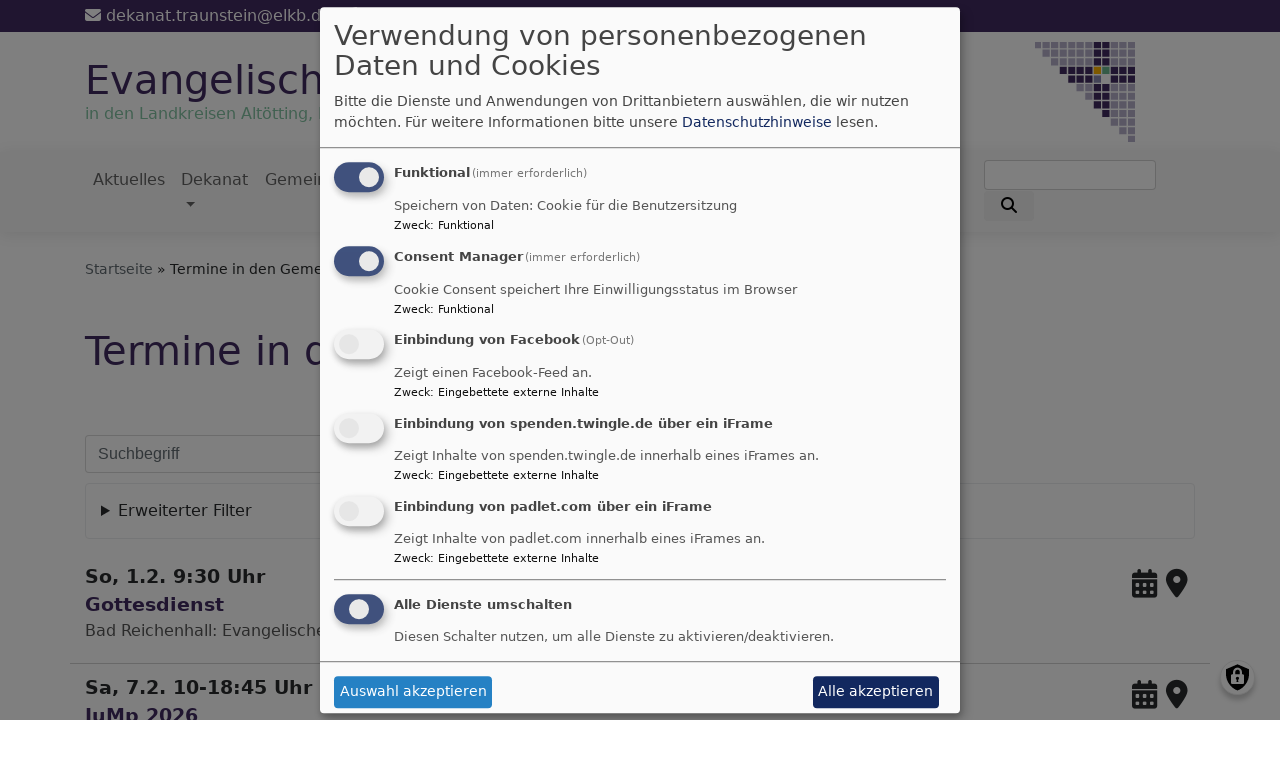

--- FILE ---
content_type: text/html; charset=UTF-8
request_url: https://www.ev-dekanat-traunstein.de/veranstaltungen/termine-den-gemeinden
body_size: 10826
content:
<!DOCTYPE html>
<html lang="de" dir="ltr" prefix="content: http://purl.org/rss/1.0/modules/content/  dc: http://purl.org/dc/terms/  foaf: http://xmlns.com/foaf/0.1/  og: http://ogp.me/ns#  rdfs: http://www.w3.org/2000/01/rdf-schema#  schema: http://schema.org/  sioc: http://rdfs.org/sioc/ns#  sioct: http://rdfs.org/sioc/types#  skos: http://www.w3.org/2004/02/skos/core#  xsd: http://www.w3.org/2001/XMLSchema# ">
  <head>
    <meta charset="utf-8" />
<noscript><style>form.antibot * :not(.antibot-message) { display: none !important; }</style>
</noscript><meta property="og:url" content="https://www.ev-dekanat-traunstein.de/veranstaltungen/termine-den-gemeinden" />
<meta property="og:title" content="Termine in den Gemeinden" />
<meta name="Generator" content="Drupal 10 (https://www.drupal.org)" />
<meta name="MobileOptimized" content="width" />
<meta name="HandheldFriendly" content="true" />
<meta name="viewport" content="width=device-width, initial-scale=1.0" />
<link rel="icon" href="/themes/custom/vk_blockly/favicon.ico" type="image/vnd.microsoft.icon" />
<link rel="canonical" href="https://www.ev-dekanat-traunstein.de/veranstaltungen/termine-den-gemeinden" />
<link rel="shortlink" href="https://www.ev-dekanat-traunstein.de/node/277" />

    <title>Termine in den Gemeinden | Evangelisches Dekanat Traunstein</title>
    <link rel="stylesheet" media="all" href="/sites/www.ev-dekanat-traunstein.de/files/css/css_ZdCKKbfUNtmepT1lDFAbyi4XvUumUYDFwbA-YSyT7II.css?delta=0&amp;language=de&amp;theme=vk_blockly&amp;include=eJxNjm0OhCAMRC_Ebo9kKoxCLJQUMOvtV03240_78jJpx6uozfqigIWHdOfVQMFGZXny6Oo1V0GHw85lhaTmI6YOy6mAliQnIpy6u03YlO75zw_dYZYCXGXj1bjG9vnwM89R6pjPOxHBtaN1ZJq5we3bdG26imhB6e1Won6T4xuJkAqjjJD4DbkRUyM" />
<link rel="stylesheet" media="all" href="/sites/www.ev-dekanat-traunstein.de/files/css/css_LWutVn63JNehXlmRccH3-zID6DniJkkn2Z2gWFGqJfU.css?delta=1&amp;language=de&amp;theme=vk_blockly&amp;include=eJxNjm0OhCAMRC_Ebo9kKoxCLJQUMOvtV03240_78jJpx6uozfqigIWHdOfVQMFGZXny6Oo1V0GHw85lhaTmI6YOy6mAliQnIpy6u03YlO75zw_dYZYCXGXj1bjG9vnwM89R6pjPOxHBtaN1ZJq5we3bdG26imhB6e1Won6T4xuJkAqjjJD4DbkRUyM" />

      
      <link rel="stylesheet" href="https://www.ev-dekanat-traunstein.de/sites/www.ev-dekanat-traunstein.de/files/theme/vk_blockly_custom.css" />
      <script src="/libraries/klaro/dist/klaro-no-translations-no-css.js?t97uq0" defer id="klaro-js"></script>

  </head>
  <body class="path-node page-node-type-page">
        <a href="#main-content" class="visually-hidden focusable skip-link">
      Direkt zum Inhalt
    </a>
    
      <div class="dialog-off-canvas-main-canvas" data-off-canvas-main-canvas>
    <div class="layout-container">
<div id="debug">Debug: </div>
            <div id="header_contact_row">
        <div class="container pt-1 pb-1" >
            <div class="row">
                <div class="col"><span><a href="mailto:dekanat.traunstein@elkb.de" ><i class="fa fa-envelope" aria-hidden="true"></i>
                            dekanat.traunstein@elkb.de</a></span>                                            <span class="ml-3"><a href="tel:08619896714" ><i class="fa fa-phone" aria-hidden="true"></i> 0861/98967-14</a></span>                                        <span class="ml-3">Martin-Luther-Platz 2, 83278 Traunstein</span>                </div>
            </div>
        </div>
        </div>
        <header role="banner" id="vk_blockly_header">


    
    
    <div class="container">
        <div class="row">
                                </div>
        <div class="row">


            

                                                <div class="col-sm-10 site-and-slogan">
                        <div class="site-name align-middle"><a href="/" title="Startseite" rel="home">Evangelisches Dekanat Traunstein</a></div>

                                                    <div class="site-slogan">in den Landkreisen Altötting, Berchtesgadener Land, Mühldorf und Traunstein</div>
                                            </div>
                                                    <div class="col-sm-2">
                        <a href="/" title="Evangelisches Dekanat Traunstein" rel="home">
                            <img src="/sites/www.ev-dekanat-traunstein.de/files/dekanat_ts_100_2_0.gif" alt="Evangelisches Dekanat Traunstein" class="img-fluid site-logo" />
                        </a>
                    </div>
                
            

        </div>
    </div>



    </header>

    
    

<nav role="navigation" aria-labelledby="block-vk-blockly-main-menu-menu" id="block-vk-blockly-main-menu" class="navbar navbar-toggleable-md navbar-light nav-bg container-fluid sticky-top">
<div class="container">

                        
    <h2 class="visually-hidden" id="block-vk-blockly-main-menu-menu">Hauptnavigation</h2>
    


       


    <button class="navbar-toggler navbar-toggler-left" type="button" data-toggle="collapse" data-target="#navbarSupportedContent" aria-controls="navbarSupportedContent" aria-expanded="false" aria-label="Toggle navigation">
        <span class="navbar-toggler-icon"></span>
    </button>
    <a class="navbar-brand" href="#">&nbsp;</a>
    <div class="collapse navbar-collapse col" id="navbarSupportedContent">
        <ul block="menu" class="navbar-nav mr-auto">                                                                                 <li class="nav-item">

                                            <a href="/" class="nav-link" data-drupal-link-system-path="&lt;front&gt;">Aktuelles</a>
                    
                </li>
                                                                                <li class="nav-item dropdown mega-dropdown">

                                            <a href="/wer-wir-sind" class="nav-link dropdown-toggle" data-toggle="dropdown" aria-haspopup="true" aria-expanded="false" data-drupal-link-system-path="node/64">Dekanat</a>
                        
                        <div class="row dropdown-menu mega-dropdown-menu">
                        <div class="col-sm-12 main-item-wrapper"><a href="/wer-wir-sind" class="main-item" data-drupal-link-system-path="node/64">Dekanat</a></div>
                                                                                 <div class="col-sm-3 flex-column">
                               <ul class="nav flex-column">
                                <a href="/wer-wir-sind/dekan" class="nav-link level1" data-drupal-link-system-path="node/65">Dekan</a>

                                                               </ul>
                            </div>

                                                                                 <div class="col-sm-3 flex-column">
                               <ul class="nav flex-column">
                                <a href="/wer-wir-sind/schulreferat-im-dekanat-traunstein" class="nav-link level1" data-drupal-link-system-path="node/55">Religionsunterricht</a>

                                                               </ul>
                            </div>

                                                                                 <div class="col-sm-3 flex-column">
                               <ul class="nav flex-column">
                                <a href="/wer-wir-sind/partnerschaft-mit-tansania" class="nav-link level1" data-drupal-link-system-path="node/57">Partnerschaft mit Tansania</a>

                                                               </ul>
                            </div>

                                                                                 <div class="col-sm-3 flex-column">
                               <ul class="nav flex-column">
                                <a href="/wer-wir-sind/zweckverband-standort-traunstein" class="nav-link level1" data-drupal-link-system-path="node/58">Zweckverband Standort Traunstein</a>

                                                               </ul>
                            </div>

                                                                                 <div class="col-sm-3 flex-column">
                               <ul class="nav flex-column">
                                <a href="/wer-wir-sind/der-dekanatsausschuss-des-dekanats-traunstein" class="nav-link level1" data-drupal-link-system-path="node/69">Dekanatsausschuss</a>

                                                               </ul>
                            </div>

                                                                                 <div class="col-sm-3 flex-column">
                               <ul class="nav flex-column">
                                <a href="/wer-wir-sind/kirchenmusik-im-dekanat-traunstein" class="nav-link level1" data-drupal-link-system-path="node/52">Kirchenmusik</a>

                                                               </ul>
                            </div>

                                                                                 <div class="col-sm-3 flex-column">
                               <ul class="nav flex-column">
                                <a href="/wer-wir-sind/kirche-und-tourismus-im-dekanat-traunstein" class="nav-link level1" data-drupal-link-system-path="node/54">Kirche und Tourismus</a>

                                                               </ul>
                            </div>

                                                                                 <div class="col-sm-3 flex-column">
                               <ul class="nav flex-column">
                                <a href="/wer-wir-sind/seelsorgeangebote-im-dekanat-traunstein" class="nav-link level1" data-drupal-link-system-path="node/154">Seelsorgeangebote</a>

                                
                                                                                        <li><a href="/wer-wir-sind/seelsorgeangebote-im-dekanat-traunstein/klinikseelsorge" class="nav-link level2" data-drupal-link-system-path="node/53">Klinikseelsorge</a></li>
                                                                                        <li><a href="/wer-wir-sind/seelsorgeangebote-im-dekanat-traunstein/telefonseelsorge" class="nav-link level2" data-drupal-link-system-path="node/70">Telefonseelsorge</a></li>
                                        
                                                               </ul>
                            </div>

                                                                                 <div class="col-sm-3 flex-column">
                               <ul class="nav flex-column">
                                <a href="/wer-wir-sind/die-dekanatsjugendstelle-des-dekanats-traunstein" class="nav-link level1" data-drupal-link-system-path="node/20">Dekanatsjugend</a>

                                                               </ul>
                            </div>

                                                                                 <div class="col-sm-3 flex-column">
                               <ul class="nav flex-column">
                                <a href="/wer-wir-sind/die-mitarbeitervertretung-des-dekanats-traunstein" class="nav-link level1" data-drupal-link-system-path="node/281">Mitarbeitervertretung</a>

                                                               </ul>
                            </div>

                                                                                 <div class="col-sm-3 flex-column">
                               <ul class="nav flex-column">
                                <a href="/wer-wir-sind/praevention-im-dekanat-traunstein" class="nav-link level1" data-drupal-link-system-path="node/19">Prävention sexualisierte Gewalt</a>

                                
                                                                                        <li><a href="/wer-wir-sind/praevention-im-dekanat-traunstein/leitbild-zum-umgang-mit-sexualisierter-gewalt-und" class="nav-link level2" data-drupal-link-system-path="node/444">Leitbild und Selbstverpflichtung</a></li>
                                                                                        <li><a href="/wer-wir-sind/praevention-im-dekanat-traunstein/schutzkonzept-des-dekanatsbezirks-traunstein" class="nav-link level2" data-drupal-link-system-path="node/441">Schutzkonzept</a></li>
                                                                                        <li><a href="/wer-wir-sind/praevention-im-dekanat-traunstein/interventionsteam-im-dekanat" class="nav-link level2" data-drupal-link-system-path="node/442">Interventionsteam im Dekanat</a></li>
                                                                                        <li><a href="/wer-wir-sind/praevention-im-dekanat-traunstein/ansprechpersonen-fuer-den-dekanatsbezirk-traunstein" class="nav-link level2" data-drupal-link-system-path="node/443">Ansprechpersonen</a></li>
                                        
                                                               </ul>
                            </div>

                                                </div>

                    
                </li>
                                                                                <li class="nav-item">

                                            <a href="/unsere-gemeinden" class="nav-link" data-drupal-link-system-path="node/21">Gemeinden</a>
                    
                </li>
                                                                                <li class="nav-item active dropdown mega-dropdown">

                                            <a href="/termine-ueberregional" class="nav-link dropdown-toggle" data-toggle="dropdown" aria-haspopup="true" aria-expanded="false" data-drupal-link-system-path="node/278">Veranstaltungen</a>
                        
                        <div class="row dropdown-menu mega-dropdown-menu">
                        <div class="col-sm-12 main-item-wrapper"><a href="/termine-ueberregional" class="main-item" data-drupal-link-system-path="node/278">Veranstaltungen</a></div>
                                                                                 <div class="col-sm-3 flex-column">
                               <ul class="nav flex-column">
                                <a href="/termine-ueberregional/termine-dekanat" class="nav-link level1" data-drupal-link-system-path="node/279">Termine Dekanat</a>

                                                               </ul>
                            </div>

                                                                                 <div class="active col-sm-3 flex-column">
                               <ul class="nav flex-column">
                                <a href="/veranstaltungen/termine-den-gemeinden" class="nav-link level1 is-active" data-drupal-link-system-path="node/277" aria-current="page">Termine Gemeinden</a>

                                                               </ul>
                            </div>

                                                                                 <div class="col-sm-3 flex-column">
                               <ul class="nav flex-column">
                                <a href="/termine-ueberregional/synoden" class="nav-link level1" data-drupal-link-system-path="node/152">Dekanatssynoden</a>

                                
                                                                                        <li><a href="/termine-ueberregional/synoden/bericht-von-der-herbstsynode-2025-schutzkonzept-und" class="nav-link level2" data-drupal-link-system-path="node/368">Herbstsynode 2025</a></li>
                                                                                        <li><a href="/termine-ueberregional/synoden/dekanatssynode-herbst-2024" class="nav-link level2" data-drupal-link-system-path="node/263">Herbstsynode 2024</a></li>
                                                                                        <li><a href="/termine-ueberregional/synoden/rueckblick-auf-den-laufenden-synodalzeitraum-im-oktober-stehen" class="nav-link level2" data-drupal-link-system-path="node/449">Frühjahrssynode 2024</a></li>
                                                                                        <li><a href="/termine-ueberregional/synoden/dekanatssynode-herbst-2023-langfristig-ist-mit-finanzluecke-zu" class="nav-link level2" data-drupal-link-system-path="node/435">Herbstsynode 2023</a></li>
                                                                                        <li><a href="/termine-ueberregional/synoden/urlauber-suchen-spiritualitaet" class="nav-link level2" data-drupal-link-system-path="node/414">Frühjahrssynode 2023</a></li>
                                                                                        <li><a href="/termine-ueberregional/synoden/herbstsynode-des-evangelischen-dekanats-traunstein-landesstellenplan" class="nav-link level2" data-drupal-link-system-path="node/388">Herbstsynode 2022</a></li>
                                                                                        <li><a href="/veranstaltungen/synoden/berichterstattungen-zur-landessynode" title="" class="nav-link level2" data-drupal-link-system-path="node/145">Landessynode Herbst 2016</a></li>
                                        
                                                               </ul>
                            </div>

                                                </div>

                    
                </li>
                                                                                <li class="nav-item dropdown mega-dropdown">

                                            <a href="/den-glauben-feiern" class="nav-link dropdown-toggle" data-toggle="dropdown" aria-haspopup="true" aria-expanded="false" data-drupal-link-system-path="node/22">Glaube feiern</a>
                        
                        <div class="row dropdown-menu mega-dropdown-menu">
                        <div class="col-sm-12 main-item-wrapper"><a href="/den-glauben-feiern" class="main-item" data-drupal-link-system-path="node/22">Glaube feiern</a></div>
                                                                                 <div class="col-sm-3 flex-column">
                               <ul class="nav flex-column">
                                <a href="/den-glauben-feiern/taufe" class="nav-link level1" data-drupal-link-system-path="node/30">Taufe</a>

                                                               </ul>
                            </div>

                                                                                 <div class="col-sm-3 flex-column">
                               <ul class="nav flex-column">
                                <a href="/den-glauben-feiern/konfirmation" class="nav-link level1" data-drupal-link-system-path="node/23">Konfirmation</a>

                                                               </ul>
                            </div>

                                                                                 <div class="col-sm-3 flex-column">
                               <ul class="nav flex-column">
                                <a href="/den-glauben-feiern/hochzeit" class="nav-link level1" data-drupal-link-system-path="node/28">Hochzeit</a>

                                                               </ul>
                            </div>

                                                                                 <div class="col-sm-3 flex-column">
                               <ul class="nav flex-column">
                                <a href="/den-glauben-feiern/bestattung" class="nav-link level1" data-drupal-link-system-path="node/29">Bestattung</a>

                                                               </ul>
                            </div>

                                                                                 <div class="col-sm-3 flex-column">
                               <ul class="nav flex-column">
                                <a href="/den-glauben-feiern/kirchenjahr" class="nav-link level1" data-drupal-link-system-path="node/59">Kirchenjahr</a>

                                                               </ul>
                            </div>

                                                </div>

                    
                </li>
                                                                                <li class="nav-item">

                                            <a href="/weiterdenken" class="nav-link" data-drupal-link-system-path="node/61">Weiterdenken</a>
                    
                </li>
                                                                                <li class="nav-item">

                                            <a href="/diakonisches-werk-traunstein" class="nav-link" data-drupal-link-system-path="node/60">Diakonisches Werk</a>
                    
                </li>
                                                                                <li class="nav-item">

                                            <a href="/gutes-tun" class="nav-link" data-drupal-link-system-path="node/285">Gutes Tun</a>
                    
                </li>
                    </ul>
        <!-- Form-id: search_block_form -->
<form class="search-block-form form-inline my-2 my-lg-0" data-drupal-selector="search-block-form" action="/search/node" method="get" id="search-block-form" accept-charset="UTF-8">
  <div class="js-form-item form-item js-form-type-search form-item-keys js-form-item-keys form-no-label">
      <label for="edit-keys" class="visually-hidden">Suche</label>
        <input title="Geben Sie die Begriffe ein, nach denen Sie suchen." class="form-control mr-sm-2 form-search" data-drupal-selector="edit-keys" type="search" id="edit-keys" name="keys" value="" size="15" maxlength="128" />

        </div>
<button type="submit" class="my-sm-0 btn form-submit" data-drupal-selector="edit-search"><i class="fas fa-search"></i></button>
<div data-drupal-selector="edit-actions" class="form-actions js-form-wrapper form-wrapper" id="edit-actions--2"></div>

</form>


    </div>






    </div>
</nav>



    

  <main role="main">
    <a id="main-content" tabindex="-1"></a>      
    



<!-- system_breadcrumb_block Region: pagetop_first - Block-ID: vk_blockly_breadcrumbs -->
<div class="container"><div class="row">

                    
<div id="block-vk-blockly-breadcrumbs" class="col paragraph-block align-items-stretch system_breadcrumb_block">
  
    
          <ol class="breadcrumb">
                    <li >
                                    <a href="/">Startseite</a>
                            </li>
                    <li >
                                    Termine in den Gemeinden
                            </li>
            </ol>

  </div>

  </div></div>
<div data-drupal-messages-fallback class="hidden"></div>



    <!--div class="layout-content"-->
        
    



<!-- page_title_block Region: content - Block-ID: vk_blockly_page_title -->
<div class="container"><div class="row">

                    
<div id="block-vk-blockly-page-title" class="col paragraph-block align-items-stretch page_title_block">
  
    
      
  <h1><span property="schema:name">Termine in den Gemeinden</span>
</h1>


  </div>

  </div></div>


<!-- system_main_block Region: content - Block-ID: vk_blockly_content -->
<!-- noNodePage:  -->
        <div id="block-vk-blockly-content" class="system_main_block">
            
                        
                            
<article data-history-node-id="277" about="/veranstaltungen/termine-den-gemeinden" typeof="schema:WebPage" class="node node--type-page node--view-mode-full">

  
      <span property="schema:name" content="Termine in den Gemeinden" class="hidden"></span>


  
  <div class="node__content">
      
              <div class="container">
    <div class="row">

                      



<!-- et_filteredlist Region:  - Block-ID: evangelischeterminelistemitfilter -->

                
<div id="block-evangelischeterminelistemitfilter" class="et_filteredlist">
  
    
      <div class="container etfilteredlistform">
<!-- Form-id: et_filter_form -->
<form class="et-filter-form" data-drupal-selector="et-filter-form" action="/veranstaltungen/termine-den-gemeinden" method="post" id="et-filter-form" accept-charset="UTF-8">
  <div class="row et_search_row_wrapper"><div class="col"><div class="input-group"><div class="js-form-item form-item js-form-type-textfield form-item-et-q js-form-item-et-q form-no-label">
        <input class="form-control form-text" placeholder="Suchbegriff" data-drupal-selector="edit-et-q" type="text" id="edit-et-q" name="et_q" value="" size="30" maxlength="30" />

        </div>
<input data-drupal-selector="edit-search" type="submit" id="edit-search" name="op" value="Suchen" class="button js-form-submit form-submit btn btn-default" />
</div></div></div><details data-drupal-selector="edit-advanced" id="edit-advanced" class="js-form-wrapper form-wrapper">
  <summary role="button" aria-controls="edit-advanced" aria-expanded="false">Erweiterter Filter</summary>
  
  <div class="row row-first"><div class="col-sm-2 et_label">Auswahl</div><div class="col-sm-10"><div class="js-form-item form-item js-form-type-select form-item-highlight js-form-item-highlight form-no-label">
        <select class="custom-select form-select" data-drupal-selector="edit-highlight" id="edit-highlight" name="highlight"><option value="all">alle Veranstaltungen</option><option value="high" selected="selected">nur Highlights</option></select>
        </div>
</div></div><div class="row et_search_row_wrapper"><div class="col-sm-2 et_label">Veranstalter</div><div class="col-sm-10"><div class="input-group"><div class="js-form-item form-item js-form-type-textfield form-item-namevid js-form-item-namevid form-no-label">
        <input class="form-control et_namevid form-autocomplete form-text" data-drupal-selector="edit-namevid" data-autocomplete-path="/et-slider-autocomplete/vid/D/406" type="text" id="edit-namevid" name="namevid" value="" size="60" maxlength="128" />

        </div>
<input data-drupal-selector="edit-vidsearch" type="submit" id="edit-vidsearch" name="op" value="Los" class="button js-form-submit form-submit btn btn-default" />
</div></div></div><div class="row"><div class="col-sm-2 et_label">Kategorie</div><div class="col-sm-10"><div class="js-form-item form-item js-form-type-select form-item-eventtype js-form-item-eventtype form-no-label">
        <select class="custom-select form-select" data-drupal-selector="edit-eventtype" id="edit-eventtype" name="eventtype"><option value="all" selected="selected">alle</option><option value="1">Gottesdienste</option><option value="2">Gruppen / Kreise</option><option value="3">Fortbildungen / Seminare / Vorträge</option><option value="4">Konzerte / Theater / Musik</option><option value="5">Freizeiten / Reisen</option><option value="6">Ausstellungen / Kunst</option><option value="10">Meditation / spirituelle Angebote</option><option value="7">Feste / Feiern</option><option value="8">Sport/Spiel</option><option value="9">Sonstiges</option><option value="-1">alle, außer Gottesdienste</option><option value="-2">alle, außer Gruppen / Kreise</option><option value="-3">alle, außer Fortbildungen / Seminare / Vorträge</option><option value="-4">alle, außer Konzerte / Theater / Musik</option><option value="-5">alle, außer Freizeiten / Reisen</option><option value="-6">alle, außer Ausstellungen / Kunst</option><option value="-10">alle, außer Meditation / spirituelle Angebote</option><option value="-7">alle, außer Feste / Feiern</option><option value="-8">alle, außer Sport/Spiel</option><option value="-9">alle, außer Sonstiges</option></select>
        </div>
</div></div><div class="row"><div class="col-sm-2 et_label">Zielgruppe</div><div class="col-sm-10"><div class="js-form-item form-item js-form-type-select form-item-people js-form-item-people form-no-label">
        <select class="custom-select form-select" data-drupal-selector="edit-people" id="edit-people" name="people"><option value="all" selected="selected">Alle</option><option value="5">Kinder</option><option value="40">Konfirmanden</option><option value="10">Jugendliche</option><option value="15">Junge Erwachsene</option><option value="16">Frauen</option><option value="17">Männer</option><option value="20">Familien</option><option value="25">Erwachsene</option><option value="30">Senioren</option><option value="35">besondere Zielgruppe</option></select>
        </div>
</div></div><div class="row et_search_row_wrapper"><div class="col-sm-2 et_label">Datum</div><div class="col-sm-10"><div class="input-group"><div class="js-form-item form-item js-form-type-date form-item-date js-form-item-date form-no-label">
        <input type="date" data-drupal-selector="edit-date" id="edit-date" name="date" value="" size="12" class="form-date" />

        </div>
<input data-drupal-selector="edit-searchdate" type="submit" id="edit-searchdate" name="op" value="Los" class="button js-form-submit form-submit btn btn-default" />
</div></div></div>
  
</details>
<input id="pageID" data-drupal-selector="edit-pageid" type="hidden" name="pageID" value="1" />
<input autocomplete="off" data-drupal-selector="form-i0atpibym8hnym6ekeektaojqgmgyv9nascz2u014u8" type="hidden" name="form_build_id" value="form-i0aTPibYm8HnYm6EKeEktaojQGMGYv9nAsCz2u014u8" />
<input data-drupal-selector="edit-et-filter-form" type="hidden" name="form_id" value="et_filter_form" />
<div data-drupal-selector="edit-actions" class="form-actions js-form-wrapper form-wrapper" id="edit-actions"><input class="visually-hidden button button--primary js-form-submit form-submit btn btn-default" data-drupal-selector="edit-submit" type="submit" id="edit-submit" name="etform-submit" value="Filter anwenden" />
</div>

</form>


</div>
<div class="colorbox-container">
  <div  id="etmore-ajax-wrapper">
    <div class="container" id="etmore-ajax-wrapper">

    
    <div class="et_vera_wrapper row et_vera_line">
                <div class="col">
            <div class="et_vera_datum">So, 1.2. 9:30 Uhr</div>
            <div class="et_vera_title"><a href="https://www.evangelische-termine.de/detail-bt?ID=7735261" class="colorbox-load">Gottesdienst</a></div>
                        <div class="et_vera_descr"></div>
            <div class="et_vera_person"></div>
            <div class="et_vera_place"><span class="et_vera_city">Bad Reichenhall</span> <span class="et_vera_placename">Evangelische Stadtkirche</span></div>
            <div class="et_vera_addoutput"><strong></strong></div>        </div>
        <div class="col-sm-1 et_serviceicons">
            <a href="https://www.evangelische-termine.de/ical-7735261" title="In den Kalender eintragen"><i class="fa fa-calendar"></i></a>
            <a href="https://maps.google.com/?q=47.727048871481,12.879012823105" target="_blank" title="In Google-Maps ansehen"><i class="fa fa-map-marker"></i></a>        </div>
    </div>
    <div class="et_vera_wrapper row et_vera_line">
                <div class="col">
            <div class="et_vera_datum">Sa, 7.2. 10-18:45 Uhr</div>
            <div class="et_vera_title"><a href="https://www.evangelische-termine.de/detail-bt?ID=7629287" class="colorbox-load">JuMp 2026</a></div>
            <div class="et_teaser_subtitle">Jugend-Mitmachprogramm</div>            <div class="et_vera_descr"></div>
            <div class="et_vera_person">Annabell Keilhauer</div>
            <div class="et_vera_place"><span class="et_vera_city">Altötting</span> <span class="et_vera_placename">Gemeindehaus Altötting</span></div>
            <div class="et_vera_addoutput"><strong>Annabell Keilhauer</strong></div>        </div>
        <div class="col-sm-1 et_serviceicons">
            <a href="https://www.evangelische-termine.de/ical-7629287" title="In den Kalender eintragen"><i class="fa fa-calendar"></i></a>
            <a href="https://maps.google.com/?q=48.218024882199,12.670712471008" target="_blank" title="In Google-Maps ansehen"><i class="fa fa-map-marker"></i></a>        </div>
    </div>
    <div class="et_vera_wrapper row et_vera_line">
                <div class="col">
            <div class="et_vera_datum">So, 8.2. 9:30 Uhr</div>
            <div class="et_vera_title"><a href="https://www.evangelische-termine.de/detail-bt?ID=7735263" class="colorbox-load">Gottesdienst</a></div>
            <div class="et_teaser_subtitle">Familiengottesdienst</div>            <div class="et_vera_descr"></div>
            <div class="et_vera_person"></div>
            <div class="et_vera_place"><span class="et_vera_city">Bad Reichenhall</span> <span class="et_vera_placename">Evangelische Stadtkirche</span></div>
            <div class="et_vera_addoutput"><strong></strong></div>        </div>
        <div class="col-sm-1 et_serviceicons">
            <a href="https://www.evangelische-termine.de/ical-7735263" title="In den Kalender eintragen"><i class="fa fa-calendar"></i></a>
            <a href="https://maps.google.com/?q=47.727048871481,12.879012823105" target="_blank" title="In Google-Maps ansehen"><i class="fa fa-map-marker"></i></a>        </div>
    </div>
    <div class="et_vera_wrapper row et_vera_line">
                <div class="col">
            <div class="et_vera_datum">So, 8.2. 11-14 Uhr</div>
            <div class="et_vera_title"><a href="https://www.evangelische-termine.de/detail-bt?ID=7775566" class="colorbox-load">Ökumenischer Gottesdienst &quot;Zamkemma&quot; beim CVJM Traunreut</a></div>
            <div class="et_teaser_subtitle">Ein ökumenischer Gottesdienst für die ganze Familie mit anschließendem Mitbring-Mittagessen</div>            <div class="et_vera_descr"></div>
            <div class="et_vera_person">CVJM Traunreut</div>
            <div class="et_vera_place"><span class="et_vera_city">Traunreut</span> <span class="et_vera_placename">k1 Kulturzentrum der Stadt Traunreut</span></div>
            <div class="et_vera_addoutput"><strong>CVJM Traunreut</strong></div>        </div>
        <div class="col-sm-1 et_serviceicons">
            <a href="https://www.evangelische-termine.de/ical-7775566" title="In den Kalender eintragen"><i class="fa fa-calendar"></i></a>
            <a href="https://maps.google.com/?q=47.963988714471,12.589478032263" target="_blank" title="In Google-Maps ansehen"><i class="fa fa-map-marker"></i></a>        </div>
    </div>
    <div class="et_vera_wrapper row et_vera_line">
                <div class="col">
            <div class="et_vera_datum">Sa, 14.2. 18 Uhr</div>
            <div class="et_vera_title"><a href="https://www.evangelische-termine.de/detail-bt?ID=7798732" class="colorbox-load">Valentinstag: Andacht mit Möglichkeit zur Segnung</a></div>
                        <div class="et_vera_descr">Was für ein Glück, einen Menschen zu finden, mit dem man das Leben teilen und die gemeinsame Liebe feiern kann.</div>
            <div class="et_vera_person">Predigtlektorin Jutta Liess und Team</div>
            <div class="et_vera_place"><span class="et_vera_city">Traunreut</span> <span class="et_vera_placename">Evangelische Pauluskirche Traunreut</span></div>
            <div class="et_vera_addoutput"><strong>Predigtlektorin Jutta Liess und Team</strong></div>        </div>
        <div class="col-sm-1 et_serviceicons">
            <a href="https://www.evangelische-termine.de/ical-7798732" title="In den Kalender eintragen"><i class="fa fa-calendar"></i></a>
            <a href="https://maps.google.com/?q=47.96131555311,12.593215747991" target="_blank" title="In Google-Maps ansehen"><i class="fa fa-map-marker"></i></a>        </div>
    </div>
    <div class="et_vera_wrapper row et_vera_line">
                <div class="col">
            <div class="et_vera_datum">Sa, 14.2. 19 Uhr</div>
            <div class="et_vera_title"><a href="https://www.evangelische-termine.de/detail-bt?ID=7733734" class="colorbox-load">Ökumenischer Gottesdienst zum Valentinstag</a></div>
                        <div class="et_vera_descr"></div>
            <div class="et_vera_person"></div>
            <div class="et_vera_place"><span class="et_vera_city">Bad Reichenhall</span> <span class="et_vera_placename">Kath. Pfarrkirche St. Nikolaus</span></div>
            <div class="et_vera_addoutput"><strong></strong></div>        </div>
        <div class="col-sm-1 et_serviceicons">
            <a href="https://www.evangelische-termine.de/ical-7733734" title="In den Kalender eintragen"><i class="fa fa-calendar"></i></a>
                    </div>
    </div>
    <div class="et_vera_wrapper row et_vera_line">
                <div class="col">
            <div class="et_vera_datum">So, 15.2. 9:30 Uhr</div>
            <div class="et_vera_title"><a href="https://www.evangelische-termine.de/detail-bt?ID=7735266" class="colorbox-load">Gottesdienst</a></div>
            <div class="et_teaser_subtitle">mit Hl. Abendmahl</div>            <div class="et_vera_descr"></div>
            <div class="et_vera_person"></div>
            <div class="et_vera_place"><span class="et_vera_city">Bad Reichenhall</span> <span class="et_vera_placename">Evangelische Stadtkirche</span></div>
            <div class="et_vera_addoutput"><strong></strong></div>        </div>
        <div class="col-sm-1 et_serviceicons">
            <a href="https://www.evangelische-termine.de/ical-7735266" title="In den Kalender eintragen"><i class="fa fa-calendar"></i></a>
            <a href="https://maps.google.com/?q=47.727048871481,12.879012823105" target="_blank" title="In Google-Maps ansehen"><i class="fa fa-map-marker"></i></a>        </div>
    </div>
    <div class="et_vera_wrapper row et_vera_line">
                <div class="col">
            <div class="et_vera_datum">So, 15.2. 9:30 Uhr</div>
            <div class="et_vera_title"><a href="https://www.evangelische-termine.de/detail-bt?ID=7773579" class="colorbox-load">Gottesdienst PLUS mit Band, anschließend Kirchenkaffee</a></div>
            <div class="et_teaser_subtitle">Ein interaktiver Gottesdienst zum Thema: &quot;Was fehlt Dir, um Jesus zu verstehen?&quot;</div>            <div class="et_vera_descr"></div>
            <div class="et_vera_person">Pfarrer Stefan Hradetzky und Team</div>
            <div class="et_vera_place"><span class="et_vera_city">Traunreut</span> <span class="et_vera_placename">Evangelische Pauluskirche Traunreut</span></div>
            <div class="et_vera_addoutput"><strong>Pfarrer Stefan Hradetzky und Team</strong></div>        </div>
        <div class="col-sm-1 et_serviceicons">
            <a href="https://www.evangelische-termine.de/ical-7773579" title="In den Kalender eintragen"><i class="fa fa-calendar"></i></a>
            <a href="https://maps.google.com/?q=47.96131555311,12.593215747991" target="_blank" title="In Google-Maps ansehen"><i class="fa fa-map-marker"></i></a>        </div>
    </div>
    <div class="et_vera_wrapper row et_vera_line">
                <div class="col">
            <div class="et_vera_datum">So, 15.2. 17 Uhr</div>
            <div class="et_vera_title"><a href="https://www.evangelische-termine.de/detail-bt?ID=7776817" class="colorbox-load">GOTTESDIENST anders zu Valentin</a></div>
            <div class="et_teaser_subtitle">Segnungsgottesdienst mit den Kirchenmusikerinnen Larissa Pfeffer und Cornelia Klüter</div>            <div class="et_vera_descr">Segnung von Singles, Paaren und Familien</div>
            <div class="et_vera_person">Pfarrerin Simone Rink</div>
            <div class="et_vera_place"><span class="et_vera_city">Töging</span> <span class="et_vera_placename">Auferstehungskirche in Töging am Inn</span></div>
            <div class="et_vera_addoutput"><strong>Pfarrerin Simone Rink</strong></div>        </div>
        <div class="col-sm-1 et_serviceicons">
            <a href="https://www.evangelische-termine.de/ical-7776817" title="In den Kalender eintragen"><i class="fa fa-calendar"></i></a>
            <a href="https://maps.google.com/?q=48.25708,12.58642" target="_blank" title="In Google-Maps ansehen"><i class="fa fa-map-marker"></i></a>        </div>
    </div>
    <div class="et_vera_wrapper row et_vera_line">
                <div class="col">
            <div class="et_vera_datum">So, 22.2. 9:30 Uhr</div>
            <div class="et_vera_title"><a href="https://www.evangelische-termine.de/detail-bt?ID=7735268" class="colorbox-load">Gottesdienst</a></div>
            <div class="et_teaser_subtitle">anschließend Kirchencafé</div>            <div class="et_vera_descr"></div>
            <div class="et_vera_person"></div>
            <div class="et_vera_place"><span class="et_vera_city">Bad Reichenhall</span> <span class="et_vera_placename">Evangelische Stadtkirche</span></div>
            <div class="et_vera_addoutput"><strong></strong></div>        </div>
        <div class="col-sm-1 et_serviceicons">
            <a href="https://www.evangelische-termine.de/ical-7735268" title="In den Kalender eintragen"><i class="fa fa-calendar"></i></a>
            <a href="https://maps.google.com/?q=47.727048871481,12.879012823105" target="_blank" title="In Google-Maps ansehen"><i class="fa fa-map-marker"></i></a>        </div>
    </div>
    <div class="et_vera_wrapper row et_vera_line">
                <div class="col">
            <div class="et_vera_datum">So, 1.3. 9:30 Uhr</div>
            <div class="et_vera_title"><a href="https://www.evangelische-termine.de/detail-bt?ID=7735273" class="colorbox-load">Gottesdienst</a></div>
                        <div class="et_vera_descr"></div>
            <div class="et_vera_person"></div>
            <div class="et_vera_place"><span class="et_vera_city">Bad Reichenhall</span> <span class="et_vera_placename">Evangelische Stadtkirche</span></div>
            <div class="et_vera_addoutput"><strong></strong></div>        </div>
        <div class="col-sm-1 et_serviceicons">
            <a href="https://www.evangelische-termine.de/ical-7735273" title="In den Kalender eintragen"><i class="fa fa-calendar"></i></a>
            <a href="https://maps.google.com/?q=47.727048871481,12.879012823105" target="_blank" title="In Google-Maps ansehen"><i class="fa fa-map-marker"></i></a>        </div>
    </div>
    <div class="et_vera_wrapper row et_vera_line">
                <div class="col">
            <div class="et_vera_datum">Fr, 6.3. 19 Uhr</div>
            <div class="et_vera_title"><a href="https://www.evangelische-termine.de/detail-bt?ID=7777715" class="colorbox-load">Ökumenischer Weltgebetstag</a></div>
                        <div class="et_vera_descr">Ökumenischer Gottesdienst von Frauen vorbereitet</div>
            <div class="et_vera_person">Pfarrerin Simone Rink</div>
            <div class="et_vera_place"><span class="et_vera_city">Töging</span> <span class="et_vera_placename">Kath. Kirche St. Johann Baptist in Töging am Inn</span></div>
            <div class="et_vera_addoutput"><strong>Pfarrerin Simone Rink</strong></div>        </div>
        <div class="col-sm-1 et_serviceicons">
            <a href="https://www.evangelische-termine.de/ical-7777715" title="In den Kalender eintragen"><i class="fa fa-calendar"></i></a>
            <a href="https://maps.google.com/?q=48.255026957968,12.587628364563" target="_blank" title="In Google-Maps ansehen"><i class="fa fa-map-marker"></i></a>        </div>
    </div>
    <div class="et_vera_wrapper row et_vera_line">
                <div class="col">
            <div class="et_vera_datum">So, 8.3. 9:30 Uhr</div>
            <div class="et_vera_title"><a href="https://www.evangelische-termine.de/detail-bt?ID=7735275" class="colorbox-load">Gottesdienst</a></div>
            <div class="et_teaser_subtitle">mit Hl. Abendmahl</div>            <div class="et_vera_descr"></div>
            <div class="et_vera_person"></div>
            <div class="et_vera_place"><span class="et_vera_city">Bad Reichenhall</span> <span class="et_vera_placename">Evangelische Stadtkirche</span></div>
            <div class="et_vera_addoutput"><strong></strong></div>        </div>
        <div class="col-sm-1 et_serviceicons">
            <a href="https://www.evangelische-termine.de/ical-7735275" title="In den Kalender eintragen"><i class="fa fa-calendar"></i></a>
            <a href="https://maps.google.com/?q=47.727048871481,12.879012823105" target="_blank" title="In Google-Maps ansehen"><i class="fa fa-map-marker"></i></a>        </div>
    </div>
    <div class="et_vera_wrapper row et_vera_line">
                <div class="col">
            <div class="et_vera_datum">So, 8.3. 9:30-10:30 Uhr</div>
            <div class="et_vera_title"><a href="https://www.evangelische-termine.de/detail-bt?ID=7577180" class="colorbox-load">Kindergottesdienst</a></div>
                        <div class="et_vera_descr"></div>
            <div class="et_vera_person">Religionspädagogin Christine Hradetzky und Team</div>
            <div class="et_vera_place"><span class="et_vera_city">Traunreut</span> <span class="et_vera_placename">Evangelisches Gemeindehaus Traunreut, Gemeindesaal</span></div>
            <div class="et_vera_addoutput"><strong>Religionspädagogin Christine Hradetzky und Team</strong></div>        </div>
        <div class="col-sm-1 et_serviceicons">
            <a href="https://www.evangelische-termine.de/ical-7577180" title="In den Kalender eintragen"><i class="fa fa-calendar"></i></a>
            <a href="https://maps.google.com/?q=47.961219156255,12.593057155609" target="_blank" title="In Google-Maps ansehen"><i class="fa fa-map-marker"></i></a>        </div>
    </div>
    <div class="et_vera_wrapper row et_vera_line">
                <div class="col">
            <div class="et_vera_datum">So, 15.3. 9:30 Uhr</div>
            <div class="et_vera_title"><a href="https://www.evangelische-termine.de/detail-bt?ID=7735282" class="colorbox-load">Gottesdienst</a></div>
            <div class="et_teaser_subtitle">Katechismusgottesdienst der Konfirmanden</div>            <div class="et_vera_descr"></div>
            <div class="et_vera_person"></div>
            <div class="et_vera_place"><span class="et_vera_city">Bad Reichenhall</span> <span class="et_vera_placename">Evangelische Stadtkirche</span></div>
            <div class="et_vera_addoutput"><strong></strong></div>        </div>
        <div class="col-sm-1 et_serviceicons">
            <a href="https://www.evangelische-termine.de/ical-7735282" title="In den Kalender eintragen"><i class="fa fa-calendar"></i></a>
            <a href="https://maps.google.com/?q=47.727048871481,12.879012823105" target="_blank" title="In Google-Maps ansehen"><i class="fa fa-map-marker"></i></a>        </div>
    </div>
    <div class="et_vera_wrapper row et_vera_line">
                <div class="col">
            <div class="et_vera_datum">So, 15.3. 9:30 Uhr</div>
            <div class="et_vera_title"><a href="https://www.evangelische-termine.de/detail-bt?ID=7579098" class="colorbox-load">Gottesdienst PLUS mit Band mit Vorstellung der Konfirmanden, anschließend Kirchenkaffee</a></div>
                        <div class="et_vera_descr"></div>
            <div class="et_vera_person">Pfarrer Stefan Hradetzky und Team</div>
            <div class="et_vera_place"><span class="et_vera_city">Traunreut</span> <span class="et_vera_placename">Evangelische Pauluskirche Traunreut</span></div>
            <div class="et_vera_addoutput"><strong>Pfarrer Stefan Hradetzky und Team</strong></div>        </div>
        <div class="col-sm-1 et_serviceicons">
            <a href="https://www.evangelische-termine.de/ical-7579098" title="In den Kalender eintragen"><i class="fa fa-calendar"></i></a>
            <a href="https://maps.google.com/?q=47.96131555311,12.593215747991" target="_blank" title="In Google-Maps ansehen"><i class="fa fa-map-marker"></i></a>        </div>
    </div>
    <div class="et_vera_wrapper row et_vera_line">
                <div class="col">
            <div class="et_vera_datum">So, 22.3. 9:30 Uhr</div>
            <div class="et_vera_title"><a href="https://www.evangelische-termine.de/detail-bt?ID=7735283" class="colorbox-load">Gottesdienst</a></div>
            <div class="et_teaser_subtitle">mit Hl. Abendmahl</div>            <div class="et_vera_descr"></div>
            <div class="et_vera_person"></div>
            <div class="et_vera_place"><span class="et_vera_city">Bad Reichenhall</span> <span class="et_vera_placename">Evangelische Stadtkirche</span></div>
            <div class="et_vera_addoutput"><strong></strong></div>        </div>
        <div class="col-sm-1 et_serviceicons">
            <a href="https://www.evangelische-termine.de/ical-7735283" title="In den Kalender eintragen"><i class="fa fa-calendar"></i></a>
            <a href="https://maps.google.com/?q=47.727048871481,12.879012823105" target="_blank" title="In Google-Maps ansehen"><i class="fa fa-map-marker"></i></a>        </div>
    </div>
    <div class="et_vera_wrapper row et_vera_line">
                <div class="col">
            <div class="et_vera_datum">So, 29.3. 9:30 Uhr</div>
            <div class="et_vera_title"><a href="https://www.evangelische-termine.de/detail-bt?ID=7735288" class="colorbox-load">Gottesdienst</a></div>
            <div class="et_teaser_subtitle">mit Beichte, anschl. Gemeindeversammlung und Kirchencafé</div>            <div class="et_vera_descr"></div>
            <div class="et_vera_person"></div>
            <div class="et_vera_place"><span class="et_vera_city">Bad Reichenhall</span> <span class="et_vera_placename">Evangelische Stadtkirche</span></div>
            <div class="et_vera_addoutput"><strong></strong></div>        </div>
        <div class="col-sm-1 et_serviceicons">
            <a href="https://www.evangelische-termine.de/ical-7735288" title="In den Kalender eintragen"><i class="fa fa-calendar"></i></a>
            <a href="https://maps.google.com/?q=47.727048871481,12.879012823105" target="_blank" title="In Google-Maps ansehen"><i class="fa fa-map-marker"></i></a>        </div>
    </div>
    <div class="et_vera_wrapper row et_vera_line">
                <div class="col">
            <div class="et_vera_datum">So, 29.3. 9:30-10:30 Uhr</div>
            <div class="et_vera_title"><a href="https://www.evangelische-termine.de/detail-bt?ID=7577181" class="colorbox-load">Kindergottesdienst (mit Kindergarten), Achtung Sommerzeit!</a></div>
                        <div class="et_vera_descr"></div>
            <div class="et_vera_person">Religionspädagogin Christine Hradetzky und Team</div>
            <div class="et_vera_place"><span class="et_vera_city">Traunreut</span> <span class="et_vera_placename">Evangelisches Gemeindehaus Traunreut, Gemeindesaal</span></div>
            <div class="et_vera_addoutput"><strong>Religionspädagogin Christine Hradetzky und Team</strong></div>        </div>
        <div class="col-sm-1 et_serviceicons">
            <a href="https://www.evangelische-termine.de/ical-7577181" title="In den Kalender eintragen"><i class="fa fa-calendar"></i></a>
            <a href="https://maps.google.com/?q=47.961219156255,12.593057155609" target="_blank" title="In Google-Maps ansehen"><i class="fa fa-map-marker"></i></a>        </div>
    </div>
    <div class="et_vera_wrapper row et_vera_line">
                <div class="col">
            <div class="et_vera_datum">Fr, 3.4. 10 Uhr</div>
            <div class="et_vera_title"><a href="https://www.evangelische-termine.de/detail-bt?ID=7777368" class="colorbox-load">Musikalisch-meditativer Gottesdienst zu Karfreitag</a></div>
            <div class="et_teaser_subtitle">mit Kirchenmusikerin Cornelia Klüter</div>            <div class="et_vera_descr"></div>
            <div class="et_vera_person">Pfarrerin Simone Rink</div>
            <div class="et_vera_place"><span class="et_vera_city">Töging</span> <span class="et_vera_placename">Auferstehungskirche in Töging am Inn</span></div>
            <div class="et_vera_addoutput"><strong>Pfarrerin Simone Rink</strong></div>        </div>
        <div class="col-sm-1 et_serviceicons">
            <a href="https://www.evangelische-termine.de/ical-7777368" title="In den Kalender eintragen"><i class="fa fa-calendar"></i></a>
            <a href="https://maps.google.com/?q=48.25708,12.58642" target="_blank" title="In Google-Maps ansehen"><i class="fa fa-map-marker"></i></a>        </div>
    </div>

    
  <div class="container" id="etresult-more-wrapper">
    <div class="row">
      <div class="col"><a id="button_show_more" class="btn btn-secondary" href="" style="width:100%;">Weitere Termine anzeigen</a></div>
    </div>
  </div>
  
<!-- Parameter: http://www.evangelische-termine.de/json?eventtype=all&amp;people=all&amp;et_q=&amp;highlight=high&amp;mysqldate=&amp;region=406&amp;cha=&amp;place=&amp;person=&amp;ipm=&amp;itemsPerPage=20&amp;pageID=1&amp;encoding=utf8&amp; -->
</div>

  </div>
</div>

  </div>


      
    

    </div>
</div>

      
  <div class="container inlinelinks">
</div>

  </div>

</article>

                    </div>



    <!--/div-->
      <div class="container pagefooter">
          <div class="row">

                                                    </div>
      </div>
  </main>

  
    <footer role="contentinfo" id="vk_blockly_footer">
        
            <!--div class="container">
                <div class="row"><div class="col">
                        <div class="shariff" data-lang="de" data-orientation="horizontal"
                             data-services="[&quot;facebook&quot;,&quot;twitter&quot;,&quot;whatsapp&quot;,&quot;linkedIn&quot;]"
                             data-theme="grey"></div>
                    </div></div>
            </div-->
                <div class="container">
          <div class="row">
              
    <nav role="navigation" aria-labelledby="block-hauptnavigation-footer-menu" id="block-hauptnavigation-footer" class="col">
                        
    <h2 class="visually-hidden" id="block-hauptnavigation-footer-menu">Hauptnavigation</h2>
    

                        <ul class="menu">
                                <li class="menu-item">
                <a href="/" data-drupal-link-system-path="&lt;front&gt;">Aktuelles</a>
                            </li>
                                <li class="menu-item">
                <a href="/wer-wir-sind" data-drupal-link-system-path="node/64">Dekanat</a>
                            </li>
                                <li class="menu-item">
                <a href="/unsere-gemeinden" data-drupal-link-system-path="node/21">Gemeinden</a>
                            </li>
                                <li class="menu-item">
                <a href="/termine-ueberregional" data-drupal-link-system-path="node/278">Veranstaltungen</a>
                            </li>
                                <li class="menu-item">
                <a href="/den-glauben-feiern" data-drupal-link-system-path="node/22">Glaube feiern</a>
                            </li>
                                <li class="menu-item">
                <a href="/weiterdenken" data-drupal-link-system-path="node/61">Weiterdenken</a>
                            </li>
                                <li class="menu-item">
                <a href="/diakonisches-werk-traunstein" data-drupal-link-system-path="node/60">Diakonisches Werk</a>
                            </li>
                                <li class="menu-item">
                <a href="/gutes-tun" data-drupal-link-system-path="node/285">Gutes Tun</a>
                            </li>
            </ul>
        


    </nav>
<nav role="navigation" aria-labelledby="block-vk-blockly-footer-menu" id="block-vk-blockly-footer" class="block block-menu navigation menu--footer col">
            
  <h2 class="visually-hidden" id="block-vk-blockly-footer-menu">Fußbereichsmenü</h2>
  

                      <ul class="menu">
                    <li class="menu-item">
        <a href="/contact" data-drupal-link-system-path="contact">Kontakt</a>
              </li>
                <li class="menu-item">
        <a href="/impressum" data-drupal-link-system-path="node/3">Impressum</a>
              </li>
                <li class="menu-item">
        <a href="/vkdatenschutz" title="Dynamische Datenchutzerklärung aus den Einstellungen der Seite" data-drupal-link-system-path="vkdatenschutz">Datenschutzerklärung</a>
              </li>
        </ul>
  


  </nav>
<nav role="navigation" aria-labelledby="block-vk-blockly-account-menu-menu" id="block-vk-blockly-account-menu" class="block block-menu navigation menu--account col">
            
  <h2 class="visually-hidden" id="block-vk-blockly-account-menu-menu">Benutzermenü</h2>
  

                      <ul class="menu">
                    <li class="menu-item">
        <a href="/user/login" data-drupal-link-system-path="user/login">Anmelden</a>
              </li>
        </ul>
  


  </nav>




          </div>
          <div class="row">
              <div class="col">
                  <div id="vk_copyright"><span class="align-bottom"><a href="http://www.vernetzte-kirche.de" target="_blank"><img src="/themes/custom/vk_base/images/Logo_vk_80.png" align="bottom" alt="Logo Vernetzte Kirche"></a></span></div>
              </div>
          </div>
      </div>

    </footer>
  
</div>
  </div>

    
    <script type="application/json" data-drupal-selector="drupal-settings-json">{"path":{"baseUrl":"\/","pathPrefix":"","currentPath":"node\/277","currentPathIsAdmin":false,"isFront":false,"currentLanguage":"de"},"pluralDelimiter":"\u0003","suppressDeprecationErrors":true,"ajaxPageState":{"libraries":"[base64]","theme":"vk_blockly","theme_token":null},"ajaxTrustedUrl":{"form_action_p_pvdeGsVG5zNF_XLGPTvYSKCf43t8qZYSwcfZl2uzM":true,"\/veranstaltungen\/termine-den-gemeinden?ajax_form=1":true,"\/search\/node":true},"klaro":{"config":{"elementId":"klaro","storageMethod":"cookie","cookieName":"klaro","cookieExpiresAfterDays":180,"cookieDomain":"","groupByPurpose":false,"acceptAll":true,"hideDeclineAll":true,"hideLearnMore":false,"learnMoreAsButton":true,"additionalClass":" hide-consent-dialog-title learn-more-as-button klaro-theme-vk_blockly","disablePoweredBy":false,"htmlTexts":false,"autoFocus":true,"mustConsent":true,"privacyPolicy":"\/","lang":"de","services":[{"name":"cms","default":true,"title":"Funktional","description":"Speichern von Daten: Cookie f\u00fcr die Benutzersitzung","purposes":["cms"],"callbackCode":"","cookies":["^[SESS|SSESS]","",""],"required":true,"optOut":false,"onlyOnce":false,"contextualConsentOnly":false,"contextualConsentText":"","wrapperIdentifier":[],"translations":{"de":{"title":"Funktional"}}},{"name":"klaro","default":true,"title":"Consent Manager","description":"Cookie Consent speichert Ihre Einwilligungsstatus im Browser","purposes":["cms"],"callbackCode":"","cookies":[],"required":true,"optOut":false,"onlyOnce":false,"contextualConsentOnly":false,"contextualConsentText":"Consent Text...","wrapperIdentifier":[],"translations":{"de":{"title":"Consent Manager"}}},{"name":"facebook","default":false,"title":"Einbindung von Facebook","description":"Zeigt einen Facebook-Feed an.","purposes":["external_content"],"callbackCode":"","cookies":[],"required":false,"optOut":true,"onlyOnce":false,"contextualConsentOnly":true,"contextualConsentText":"Inhalte von Facebook anzeigen?","wrapperIdentifier":[],"translations":{"de":{"title":"Facebook"}}},{"name":"iframe_spenden_twingle_de","default":false,"title":"Einbindung von spenden.twingle.de \u00fcber ein iFrame","description":"Zeigt Inhalte von spenden.twingle.de innerhalb eines iFrames an.","purposes":["external_content"],"callbackCode":"","cookies":[],"required":false,"optOut":false,"onlyOnce":false,"contextualConsentOnly":true,"contextualConsentText":"Externe Inhalte von spenden.twingle.de anzeigen?","wrapperIdentifier":[],"translations":{"de":{"title":"Inhalte von spenden.twingle.de"}}},{"name":"iframe_padlet_com","default":false,"title":"Einbindung von padlet.com \u00fcber ein iFrame","description":"Zeigt Inhalte von padlet.com innerhalb eines iFrames an.","purposes":["external_content"],"callbackCode":"","cookies":[],"required":false,"optOut":false,"onlyOnce":false,"contextualConsentOnly":true,"contextualConsentText":"Externe Inhalte von padlet.com anzeigen?","wrapperIdentifier":[],"translations":{"de":{"title":"Inhalte von padlet.com"}}}],"translations":{"de":{"consentModal":{"title":"Verwendung von personenbezogenen Daten und Cookies","description":"Bitte die Dienste und Anwendungen von Drittanbietern ausw\u00e4hlen, die wir nutzen m\u00f6chten.\n","privacyPolicy":{"name":"Datenschutzhinweise","text":"F\u00fcr weitere Informationen bitte unsere {privacyPolicy} lesen.\n"}},"consentNotice":{"title":"Verwendung von personenbezogenen Daten und Cookies","changeDescription":"Es gab \u00c4nderungen seit dem letzten Besuch und die Einwilligungen m\u00fcssen aktualisiert werden.","description":"Wir verwenden Cookies und verarbeiten personenbezogene Daten f\u00fcr die folgenden Zwecke: {purposes}.\n","learnMore":"Anpassen","privacyPolicy":{"name":"Datenschutzhinweise"}},"ok":"Akzeptieren","save":"Speichern","decline":"Ablehnen","close":"Schlie\u00dfen","acceptAll":"Alle akzeptieren","acceptSelected":"Auswahl akzeptieren","service":{"disableAll":{"title":"Alle Dienste umschalten","description":"Diesen Schalter nutzen, um alle Dienste zu aktivieren\/deaktivieren."},"optOut":{"title":"(Opt-Out)","description":"Dieser Dienst wird standardm\u00e4\u00dfig geladen (Opt-out m\u00f6glich)."},"required":{"title":"(immer erforderlich)","description":"Dieser Dienst ist immer erforderlich."},"purposes":"Zweck","purpose":"Zweck"},"contextualConsent":{"acceptAlways":"Immer","acceptOnce":"Ja (einmalig)","description":"Von {title} bereitgestellten externen Inhalt laden?"},"poweredBy":"Realisiert mit Klaro!","purposeItem":{"service":"Dienst","services":"Dienste"},"privacyPolicy":{"name":"Datenschutzhinweise","text":"F\u00fcr weitere Informationen bitte unsere {privacyPolicy} lesen.\n"},"purposes":{"cms":{"title":"Funktional","description":""},"advertising":{"title":"Werbung und Marketing","description":""},"analytics":{"title":"Analysen","description":""},"livechat":{"title":"Live-Chat","description":""},"security":{"title":"Sicherheit","description":""},"styling":{"title":"Styling","description":""},"external_content":{"title":"Eingebettete externe Inhalte","description":""}}}},"showNoticeTitle":true,"styling":{"theme":["light"]}},"dialog_mode":"manager","show_toggle_button":true,"toggle_button_icon":null,"show_close_button":true,"exclude_urls":[],"disable_urls":[]},"ajax":{"edit-submit":{"wrapper":"etmore-ajax-wrapper","callback":"::ajaxRebuildResult","effect":"fade","event":"mousedown","keypress":true,"prevent":"click","url":"\/veranstaltungen\/termine-den-gemeinden?ajax_form=1","httpMethod":"POST","dialogType":"ajax","submit":{"_triggering_element_name":"etform-submit","_triggering_element_value":"Filter anwenden"}},"edit-searchdate":{"wrapper":"etmore-ajax-wrapper","callback":"::ajaxRebuildResult","effect":"fade","event":"mousedown","keypress":true,"prevent":"click","url":"\/veranstaltungen\/termine-den-gemeinden?ajax_form=1","httpMethod":"POST","dialogType":"ajax","submit":{"_triggering_element_name":"etform-submit"}},"edit-people":{"wrapper":"etmore-ajax-wrapper","callback":"::ajaxRebuildResult","effect":"fade","event":"change","url":"\/veranstaltungen\/termine-den-gemeinden?ajax_form=1","httpMethod":"POST","dialogType":"ajax","submit":{"_triggering_element_name":"etform-submit"}},"edit-eventtype":{"wrapper":"etmore-ajax-wrapper","callback":"::ajaxRebuildResult","effect":"fade","event":"change","url":"\/veranstaltungen\/termine-den-gemeinden?ajax_form=1","httpMethod":"POST","dialogType":"ajax","submit":{"_triggering_element_name":"etform-submit"}},"edit-vidsearch":{"wrapper":"etmore-ajax-wrapper","callback":"::ajaxRebuildResult","effect":"fade","event":"mousedown","keypress":true,"prevent":"click","url":"\/veranstaltungen\/termine-den-gemeinden?ajax_form=1","httpMethod":"POST","dialogType":"ajax","submit":{"_triggering_element_name":"etform-submit"}},"edit-highlight":{"wrapper":"etmore-ajax-wrapper","callback":"::ajaxRebuildResult","effect":"fade","event":"change","url":"\/veranstaltungen\/termine-den-gemeinden?ajax_form=1","httpMethod":"POST","dialogType":"ajax","submit":{"_triggering_element_name":"etform-submit"}},"edit-search":{"wrapper":"etmore-ajax-wrapper","callback":"::ajaxRebuildResult","effect":"fade","event":"mousedown","keypress":true,"prevent":"click","url":"\/veranstaltungen\/termine-den-gemeinden?ajax_form=1","httpMethod":"POST","dialogType":"ajax","submit":{"_triggering_element_name":"etform-submit"}}},"user":{"uid":0,"permissionsHash":"2754be05f87c052836d0beb16e7b59b6a821f5ff5305ebdc5ea67c81bb31dfa4"}}</script>
<script src="/sites/www.ev-dekanat-traunstein.de/files/js/js_xg7HKFo3dloy8z9IhDOZ3nJeLn0bvSGXeGZA_hQKZYQ.js?scope=footer&amp;delta=0&amp;language=de&amp;theme=vk_blockly&amp;include=eJxtjeEKgzAQg1-o2EeS84zaee11Zyvz7dc5EQb7E0g-krCK2qAvP2KiKsWxGvxoNZN0VIuyxiwo-AGsIpS3KwypwFKLH88KO7pJLTrslGZI2HhB33gMCZ6vt__0W-9jmI3a4Spk6k91-9oPtMF_5DSivMpx-wWSYff-G0UuU_Y"></script>

  </body>
</html>


--- FILE ---
content_type: text/css
request_url: https://www.ev-dekanat-traunstein.de/sites/www.ev-dekanat-traunstein.de/files/theme/vk_blockly_custom.css
body_size: 322
content:
#vk_blockly_header { background-color: #ffffff} .site-name a, .site-name a:visited, .site-name a:hover {  color: #402b60;  text-decoration: none;  }  .site-slogan { color: #83c3a3} a, a:hover, a:visited, a.page-link { color: #402b60} .mega-dropdown-menu a.level1 { color: #000000 !important;} h1, h2, h3, h4, h5, h6 {color:#402b60} .site-logo { border-radius:0px; } #header_contact_row { background-color: #402b60}#header_contact_row,#header_contact_row a  { color: #ffffff}.paragraph-block h2 a span{
font-size: 2rem;
font-family: inherit;
font-weight: 500;
line-height: 1.1;
}